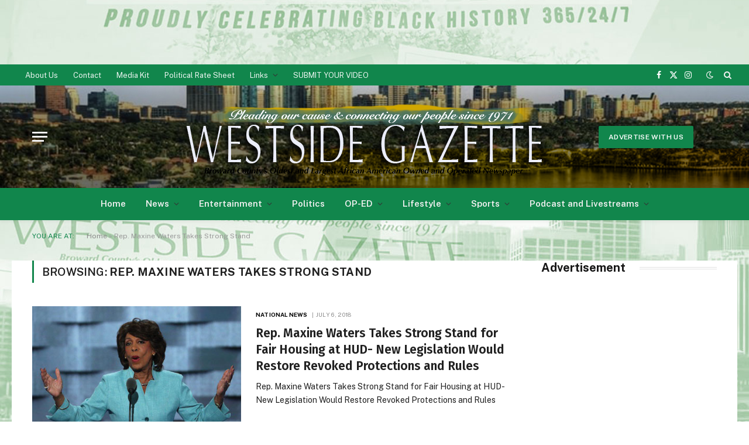

--- FILE ---
content_type: text/html; charset=utf-8
request_url: https://www.google.com/recaptcha/api2/aframe
body_size: 267
content:
<!DOCTYPE HTML><html><head><meta http-equiv="content-type" content="text/html; charset=UTF-8"></head><body><script nonce="CLFzsdSiZTFVmjMgi5ztxQ">/** Anti-fraud and anti-abuse applications only. See google.com/recaptcha */ try{var clients={'sodar':'https://pagead2.googlesyndication.com/pagead/sodar?'};window.addEventListener("message",function(a){try{if(a.source===window.parent){var b=JSON.parse(a.data);var c=clients[b['id']];if(c){var d=document.createElement('img');d.src=c+b['params']+'&rc='+(localStorage.getItem("rc::a")?sessionStorage.getItem("rc::b"):"");window.document.body.appendChild(d);sessionStorage.setItem("rc::e",parseInt(sessionStorage.getItem("rc::e")||0)+1);localStorage.setItem("rc::h",'1769020033007');}}}catch(b){}});window.parent.postMessage("_grecaptcha_ready", "*");}catch(b){}</script></body></html>